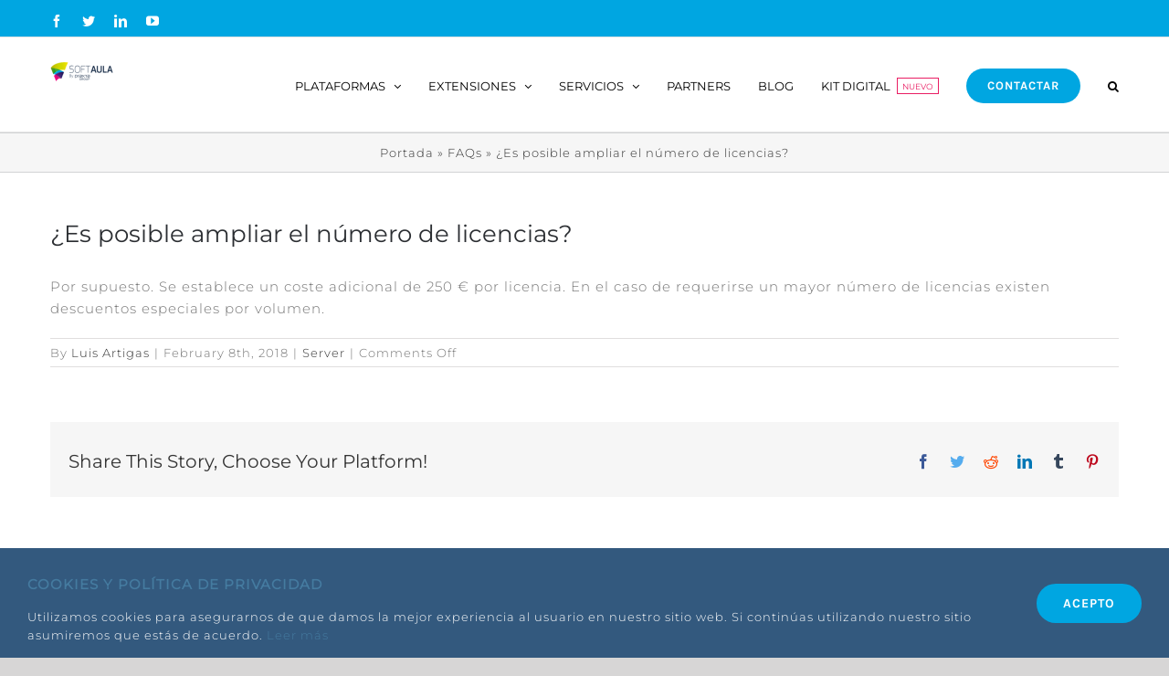

--- FILE ---
content_type: application/javascript
request_url: https://softaula.net/wp-content/plugins/fusion-builder/assets/js/min/general/awb-off-canvas.js?ver=3.6.1
body_size: 2712
content:
!function(n){"use strict";window.awbOffCanvas={capitalize:function(n){return n.charAt(0).toUpperCase()+n.slice(1)},set:function(n,a,e){n=n?"_"+n:"_data";let t=localStorage.getItem("off_canvas"+n);(t=t?JSON.parse(t):{})[a]=e,localStorage.setItem("off_canvas"+n,JSON.stringify(t))},get:function(n,a){n=n?"_"+n:"_data";let e=localStorage.getItem("off_canvas"+n);return(e=e?JSON.parse(e):{})[a]||""},animationsWithoutDirection:["flash","rubberBand","shake","flipinx","flipiny","lightspeedin","flipOutX","flipOutY","lightSpeedOut"],open_off_canvas:function(a,e=!0,t=!1){const s=n('.awb-off-canvas-wrap[data-id="'+a+'"]'),o=s.find(".awb-off-canvas"),i=window["off_canvas_"+a];if(!s.length)return;if(s.hasClass("awb-show")&&t)return void this.close_off_canvas(a);if(s.hasClass("awb-show")&&!t)return;let c=i.enter_animation;const f=i.enter_animation_direction&&"static"!==i.enter_animation_direction?this.capitalize(i.enter_animation_direction):"",r=i.enter_animation_speed||1;if(("off"===i.status_css_animations||"desktop"===i.status_css_animations&&i.is_mobile)&&(c=!1),c&&(this.animationsWithoutDirection.includes(c)||(c=c+"In"+f),o.addClass("fusion-animated "+c),o.attr("data-animation-type",c),o.css({visibility:"visible","animation-duration":r+"s"}),"sliding-bar"===i.type&&"push"===i.transition&&("left"===i.position||"right"===i.position))){const a={transition:"margin-left "+i.enter_animation_speed+"s"};a.marginLeft=o.outerWidth()+"px","right"===i.position&&(a.marginLeft="-"+o.outerWidth()+"px");let e="#wrapper";s.hasClass("init-for-studio")&&(e=".post-preview"),n(e).css(a),n('#sliders-container .tfs-slider[data-parallax="1"]').length&&n('#sliders-container .tfs-slider[data-parallax="1"]').css(a)}if("no"===i.overlay_page_scrollbar&&n("html").css("overflow","hidden"),s.addClass("awb-show"),n('a[href^="#awb-oc__'+a+'"]').addClass("awb-oc-active"),e){const n=this.get(a,"open_count")||0;this.set(a,"open_count",n+1)}this.set(a,"last_open_date",new Date)},close_off_canvas:function(a,e=!0){const t=n('.awb-off-canvas-wrap[data-id="'+a+'"]'),s=t.find(".awb-off-canvas"),o=window["off_canvas_"+a];if(0===t.length||void 0===o)return;let i=o.exit_animation;const c=o.exit_animation_direction&&"static"!==o.exit_animation_direction?this.capitalize(o.exit_animation_direction):"",f=o.exit_animation_speed||1;if(("off"===o.status_css_animations||"desktop"===o.status_css_animations&&o.is_mobile)&&(i=!1),i){if(this.animationsWithoutDirection.includes(i)||(i=i+"Out"+c),s.addClass("fusion-animated "+i),s.attr("data-animation-type",i),s.addClass("is-closing"),s.css("animation-duration",f+"s"),"sliding-bar"===o.type&&"push"===o.transition&&("left"===o.position||"right"===o.position)){const a={transition:"margin-left "+o.exit_animation_speed+"s",marginLeft:0};let e="#wrapper";t.hasClass("init-for-studio")&&(e=".post-preview"),n(e).css(a),n('#sliders-container .tfs-slider[data-parallax="1"]').length&&n('#sliders-container .tfs-slider[data-parallax="1"]').css(a)}}else"yes"===o.overlay&&t.hasClass("init-for-studio")&&s.addClass("is-closing"),"no"===o.overlay&&t.hasClass("init-for-studio")&&n("#icon-bar .go-back").click(),t.removeClass("awb-show");if(n('a[href^="#awb-oc__'+a+'"]').removeClass("awb-oc-active"),"no"===o.overlay_page_scrollbar&&n("html").css("overflow",""),this.removeHash(),e){const n=this.get(a,"close_count")||0;this.set(a,"close_count",n+1)}this.set(a,"closed",!0),t.trigger(n.Event("awb-oc-closed"),[a])},removeHash(){const n=window.location.href.split("#")[0];history.replaceState({},"",n)}},n(".awb-off-canvas").on("animationend",function(a){const e=n(this),t=e.parent();e.attr("data-animation-type")&&e.removeClass("fusion-animated").removeClass(e.attr("data-animation-type")).removeAttr("data-animation-type"),e.hasClass("is-closing")&&(e.removeClass("is-closing"),e.addClass("oc-waiting-for-close"),t.removeClass("awb-show"),t.hasClass("init-for-studio")&&n("#icon-bar .go-back").click())}),n(".awb-off-canvas-wrap").on("transitionend",function(a){const e=n(this).find(".awb-off-canvas");e.hasClass("is-closing")&&n(this).hasClass("init-for-studio")&&(n("#icon-bar .go-back").click(),e.removeClass("is-closing")),e.removeClass("oc-waiting-for-close")}),n(window).on("load",function(){if(location.hash&&location.hash.startsWith("#awb-oc__")||location.hash&&location.hash.startsWith("#awb-open-oc__")){const n=location.hash.split("__")[1];window.awbOffCanvas.open_off_canvas(n,!1,!1)}n(".awb-off-canvas-wrap.init-for-studio").each(function(a,e){const t=n(e).data("id");window.awbOffCanvas.open_off_canvas(t,!1,!1)}),n(".awb-off-canvas-wrap").each(function(){n(this).on("awb-oc-closed",function(){n(this).find(".fusion-youtube iframe").each(function(){this.contentWindow.postMessage('{"event":"command","func":"pauseVideo","args":""}',"*")}),n(this).find(".fusion-vimeo iframe").each(function(){new Vimeo.Player(this).pause()}),n(this).find(".mejs-audio").each(function(){n(this).find(".mejs-playpause-button.mejs-pause button").trigger("click")})})})}),n('a[href^="#awb-oc__"]').on("click",function(a){a.preventDefault();const e=(n(this).attr("href")||"").split("__")[1];window.awbOffCanvas.open_off_canvas(e,!1,!0)}),n('a[href^="#awb-open-oc__"]').on("click",function(a){a.preventDefault();const e=(n(this).attr("href")||"").split("__")[1];window.awbOffCanvas.open_off_canvas(e,!1,!1)}),n('a[href^="#awb-close-oc__"]').on("click",function(a){a.preventDefault();const e=(n(this).attr("href")||"").split("__")[1];e?window.awbOffCanvas.close_off_canvas(e):n(".awb-off-canvas-wrap.awb-show").each(function(){const a=n(this).data("id");window.awbOffCanvas.close_off_canvas(a)}),window.awbOffCanvas.removeHash()}),n(".awb-off-canvas").on("click",function(n){n.stopPropagation()}),n(".awb-off-canvas-wrap:not(.overlay-disable-close)").on("click",function(a){a.preventDefault();const e=n(this).data("id");window.awbOffCanvas.close_off_canvas(e)}),n(".off-canvas-close").on("click",function(a){a.preventDefault();const e=n(this).closest(".awb-off-canvas-wrap").data("id");window.awbOffCanvas.close_off_canvas(e)}),n(document).on("keydown",function(a){if(27!==a.keyCode)return;n(".awb-off-canvas-wrap.awb-show:not(.disable-close-on-esc)").each(function(a,e){const t=n(e).data("id");window.awbOffCanvas.close_off_canvas(t)})}),n("body").on("goback",function(a){n(".post-preview").css({"margin-right":0,"margin-left":0})}),n(".awb-off-canvas-wrap").each(function(a,e){const t=n(e).data("id"),s=window["off_canvas_"+t],o=n("#wpadminbar"),i=o.outerHeight();if("full"===s.height&&o.length&&n(e).find(".awb-off-canvas").css("height",`calc(100vh - ${i}px)`),"sliding-bar"===s.type&&"top"===s.position&&o.length&&n(e).find(".awb-off-canvas").css("margin-top",`${i}px`),"yes"===s.on_click){const a=s.on_click_element?n(s.on_click_element):null;a&&a.length&&n(document).on("click",s.on_click_element,function(n){n.preventDefault(),window.awbOffCanvas.open_off_canvas(t,!1)})}let c=!1;if(s.frequency){if("close"===s.frequency){!0===window.awbOffCanvas.get(t,"closed")&&(c=!0)}if("once"===s.frequency){0<window.awbOffCanvas.get(t,"open_count")&&(c=!0)}if("xtimes"===s.frequency&&s.frequency_xtimes){const n=window.awbOffCanvas.get(t,"open_count");parseInt(s.frequency_xtimes)<=n&&(c=!0)}if("session"===s.frequency){sessionStorage.getItem("off_canvas_"+t+"_opened")?c=!0:sessionStorage.setItem("off_canvas_"+t+"_opened",!0)}let n=window.awbOffCanvas.get(t,"last_open_date");const a=new Date;if("day"===s.frequency&&n){a<(n=new Date(n)).getTime()+864e5&&(c=!0)}if("week"===s.frequency&&n){a<(n=new Date(n)).getTime()+6048e5&&(c=!0)}if("month"===s.frequency&&n){n=new Date(n),a<new Date(n).setMonth(n.getMonth()+1)&&(c=!0)}if("xdays"===s.frequency&&s.frequency_xdays&&n){n=new Date(n);const e=parseInt(s.frequency_xdays);a<n.getTime()+24*e*60*60*1e3&&(c=!0)}}if("yes"===s.after_x_page_views){const n=window.awbOffCanvas.get(t,"page_views")||0;n<parseInt(s.number_of_page_views)&&(c=!0),window.awbOffCanvas.set(t,"page_views",n+1)}if("yes"===s.after_x_sessions){let n;sessionStorage.getItem("off_canvas_"+t)||(sessionStorage.setItem("off_canvas_"+t,!0),n=window.awbOffCanvas.get(t,"sessions")||0,window.awbOffCanvas.set(t,"sessions",n+1)),(n=window.awbOffCanvas.get(t,"sessions"))<=parseInt(s.number_of_sessions)&&(c=!0)}if(s.when_arriving_from){const n=document.referrer,a=window.location.host,e=s.when_arriving_from;let t;!n||n.includes(a)?t="internal":(t="external",/\.?(google|bing|yahoo|duckduckbot|yandex|baidu|msn|teoma|slurp)\./.test(n)&&(t="search")),c=!e.includes(t)}if("sliding-bar"===s.type&&"opened"===s.off_canvas_state&&(c=!0),!0===s.isOpened&&(c=!0),!c){if("yes"===s.on_page_load&&setTimeout(()=>{window.awbOffCanvas.open_off_canvas(t),s.isOpened=!0},100),"yes"===s.time_on_page&&s.time_on_page_duration&&setTimeout(()=>{window.awbOffCanvas.open_off_canvas(t),s.isOpened=!0},1e3*s.time_on_page_duration),"yes"===s.on_scroll){const a=s.scroll_direction,e=s.scroll_to,o=document.documentElement.scrollHeight;let i=s.scroll_position;if(i&&isNaN(i)&&(i=i.includes("%")?o/100*parseInt(i):parseInt(i)),"down"===a&&"element"===e){const n=s.scroll_element?document.querySelector(s.scroll_element):null;if(n){const a=new IntersectionObserver(n=>{n.forEach(n=>{n.isIntersecting&&(window.awbOffCanvas.open_off_canvas(t),s.isOpened=!0,a.unobserve(n.target))})});a.observe(n)}}else n(window).on("scroll",function(n){"up"===s.scroll_direction&&this.oldScroll>this.scrollY&&(s.isOpened||window.awbOffCanvas.open_off_canvas(t),s.isOpened=!0),"down"===s.scroll_direction&&this.oldScroll<this.scrollY&&this.scrollY>=i&&(s.isOpened||window.awbOffCanvas.open_off_canvas(t),s.isOpened=!0),this.oldScroll=this.scrollY})}if("yes"===s.exit_intent){const n=function(a){null==a.relatedTarget&&"select"!==a.target.nodeName.toLowerCase()&&(window.awbOffCanvas.open_off_canvas(t),document.removeEventListener("mouseout",n),s.isOpened=!0)};document.addEventListener("mouseout",n)}if("yes"===s.after_inactivity&&s.inactivity_duration){const n=s.inactivity_duration;let a;const e=function(){a=window.setTimeout(o,1e3*n)},o=function(){s.isOpened||window.awbOffCanvas.open_off_canvas(t),s.isOpened=!0},i=function(){document.addEventListener("mousemove",c,!1),document.addEventListener("mousedown",c,!1),document.addEventListener("keypress",c,!1),document.addEventListener("touchmove",c,!1),document.addEventListener("scroll",c,!1),e()},c=function(){window.clearTimeout(a),e()};i()}}})}(jQuery);